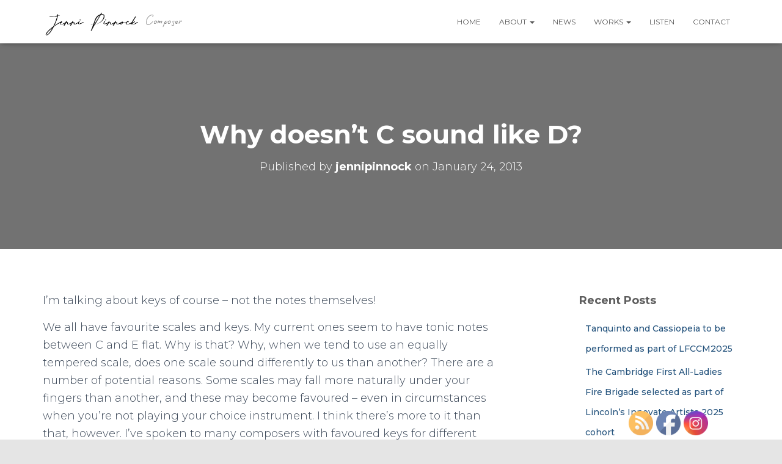

--- FILE ---
content_type: text/javascript
request_url: https://www.jennipinnock.com/wp-content/plugins/ghostkit/gutenberg/style-variants/core-list/frontend.min.js?ver=3.1.2
body_size: 176
content:
!function(){const{GHOSTKIT:{events:e}}=window;e.on(document,"init.blocks.gkt",(()=>{document.querySelectorAll(".is-style-styled:not(.is-style-styled-ready)").forEach((t=>{const s=parseInt(t.getAttribute("start"),10),l=null!==t.getAttribute("reversed"),r=t.children.length;t.classList.add("is-style-styled-ready"),l?t.style.counterReset=`li ${(s||r)+1}`:s&&(t.style.counterReset="li "+(s-1)),e.trigger(t,"prepare.numberedList.gkt")}))}))}();